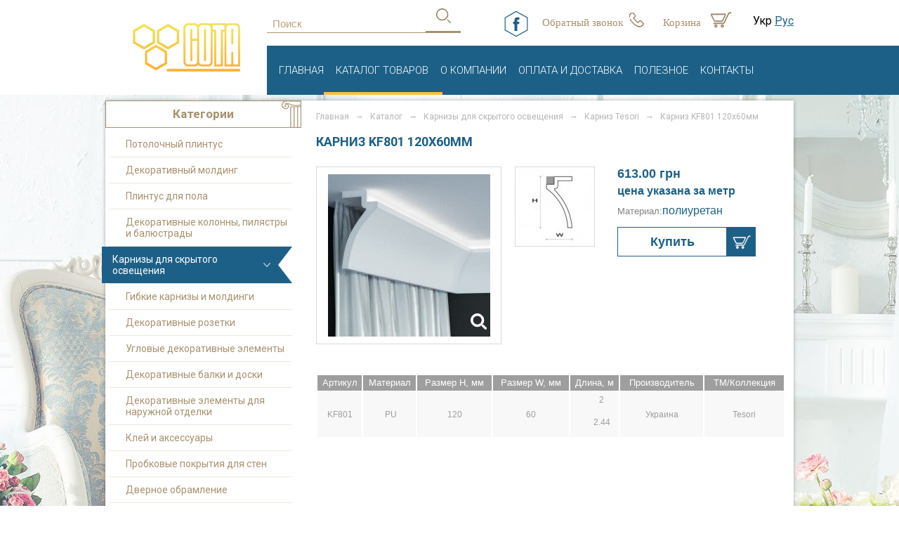

--- FILE ---
content_type: text/html; charset=utf-8
request_url: https://sota-kiev.com.ua/skritoe-osveshchenie/karniz-tesori/karniz-kf801-120h60-mm.html
body_size: 5516
content:
<pre></pre><!DOCTYPE html>
<html class="" lang="ru">
<head>
    <script type="text/javascript">
            //<![CDATA[
            var hash = location.hash;
            //            alert(hash);
            if(hash != ''){
                var hrefNew,href = '/skritoe-osveshchenie/karniz-tesori/';
                hash = location.href.split('#')[1];
                if(hash!='kill' ){
                    hrefNew = href + hash;
                }else{
                    hrefNew = href;
                }
                location.href = hrefNew;
            }
            //]]>
        </script>    <!-- Google Tag Manager -->
    <script>(function(w,d,s,l,i){w[l]=w[l]||[];w[l].push({'gtm.start':
            new Date().getTime(),event:'gtm.js'});var f=d.getElementsByTagName(s)[0],
            j=d.createElement(s),dl=l!='dataLayer'?'&l='+l:'';j.async=true;j.src=
            'https://www.googletagmanager.com/gtm.js?id='+i+dl;f.parentNode.insertBefore(j,f);
        })(window,document,'script','dataLayer','GTM-53W7SKH');</script>
    <!-- End Google Tag Manager -->

    <meta charset="utf-8"/>
    <title>Купить Карниз KF801 120х60мм в Украине недорого с доставкой - sota-kiev.com.ua</title>
    <meta name="Description" content="Карниз KF801 120х60мм - заказать на сайте декора Sota-kiev.com.ua ✅ Доступная цена ✅ Гарантия качества ✅ Быстрая доставка."/>
    <meta name="Keywords" content=""/>
    <meta name="SKYPE_TOOLBAR" content="SKYPE_TOOLBAR_PARSER_COMPATIBLE"/>
    <meta name="viewport" content="width=device-width"/>
        <link rel="icon" type="image/vnd.microsoft.icon" href="/images/design/favicon.ico"/>
    <link rel="SHORTCUT ICON" href="/images/design/favicon.ico"/>

<!--    <link href="/include/css/main.css" type="text/css" rel="stylesheet"/>-->
    <script type="text/javascript">
        var _JS_LANG_ID = 3;
    </script>
    <script type="text/javascript" src="//ajax.googleapis.com/ajax/libs/jquery/1.8.1/jquery.min.js"></script>
    <link href="/include/classes/mini.php?type=css&files=include/css/main.css" rel="stylesheet" type="text/css">
    <link href="/include/classes/mini.php?type=css&files=include/css/add-styles.css" rel="stylesheet" type="text/css">



    <link href="/include/classes/mini.php?type=css&files=include/css/mobile.css" rel="stylesheet" type="text/css" media="screen">
    <script src="/include/classes/mini.php?type=javascript&files=include/js/jquery.autocomplete.js" type="text/javascript"></script>

    <script src="/include/classes/mini.php?type=javascript&files=include/js/validator/js/jquery.validationEngine.js" type="text/javascript"></script>
    <script src="/include/classes/mini.php?type=javascript&files=include/js/validator/js/languages/jquery.validationEngine-ru.js" type="text/javascript"></script>
    
<script type="text/javascript" src="/include/js/carouFredSel/jquery.mousewheel.min.js"></script>
<script type="text/javascript" src="/include/js/carouFredSel/jquery.touchSwipe.min.js"></script>
<script type="text/javascript" src="/include/js/carouFredSel/jquery.carouFredSel-6.2.1-packed.js"></script>
</head>

<body>

<!-- Google Tag Manager (noscript) -->
<noscript>
    <iframe src="https://www.googletagmanager.com/ns.html?id=GTM-53W7SKH"
                  height="0" width="0" style="display:none;visibility:hidden"></iframe>
</noscript>
<!-- End Google Tag Manager (noscript) -->

<div id="mobMainMenuOverlay" style="display: none;"></div>

<header>
    <div class="wrapper-blue-bar">
        <div class="blue-bar"></div>
    </div>
    <div class="centered">
        <div class="header-logo">
                            <a href="/"><img src="/images/design/LOGO.png" alt="" title=""></a>
                    </div>


        <div class="header-top-panel">



            <div id="headerSearch" class="header-search">
                <form class="search desktop-search" name="quick_find" method="get" action="/search/result/">
                    <input type="search" value="" name="query" placeholder="Поиск">
                    <input type="submit" value="">
                </form>

                <a id="mobSearchBtn" class="mob-search-btn" href="#"></a>
                <form class="mobile-search" method="get" action="/search/result/">
                    <input id="mobSearchInput" type="text" value="" name="query"/>
                    <a id="mobSearchClear" class="clear-btn" href="#"></a>
                </form>
            </div>


            <a href="#" id="cart" class="header-cart" onclick="userCart(); return false;">
                Корзина
            </a>

            <a href="#" onclick="show_feedback_form()" class="call-me"
               title="Обратный звонок">
                Обратный звонок            </a>
            <a class="soc-page" href="//www.facebook.com/sotadekor" target="_blank"><img src="/images/design/fb_icon.png"></a>
            <a id="mobMenuBtn" class="header-mob-menu-btn" href="#"></a>





        </div>
        <div class="container-horisontal">

                        <ul id="headerMainMenu" class="header-main-menu">
                        <li class="">
                <a href="/" title="Главная">Главная</a>                            </li>
                        <li class="current catalog-dropdown">
                <span>Каталог товаров</span>                <div class="wrapper">
                        <div class="panel-image"></div>
                                <div class="columns-main-categories">
            <div class="title">
                Каталог товаров            </div>
                            <div class="footer-catalog">
                    <ul class="column" style="width:49.5%"><li><a href="/potolochnyj-plintus/" title="Потолочный плинтус">Потолочный плинтус</a></li><li><a href="/dekorativnyj-molding/" title="Декоративный молдинг">Декоративный молдинг</a></li><li><a href="/plintus/" title="Плинтус для пола">Плинтус для пола</a></li><li><a href="/kolonni-i-pilyastri/" title="Декоративные колонны, пилястры и балюстрады">Декоративные колонны, пилястры и ба...</a></li><li><a href="/skritoe-osveshchenie/" title="Карнизы для скрытого освещения">Карнизы для скрытого освещения</a></li><li><a href="/gibkie-karnizi-moldingi/" title="Гибкие карнизы и молдинги">Гибкие карнизы и молдинги</a></li><li><a href="/dekorativnye-rozetki/" title="Декоративные розетки">Декоративные розетки</a></li><li><a href="/uglovye-dekorativnye-jelementy/" title="Угловые декоративные элементы">Угловые декоративные элементы</a></li></ul><ul class="column" style="width:49.5%"><li><a href="/dekorativnye-balki-doski/" title="Декоративные балки и доски">Декоративные балки и доски</a></li><li><a href="/elementi-naruzhnoy-otdelki/" title="Декоративные элементы для наружной отделки">Декоративные элементы для наружной ...</a></li><li><a href="/kley-i-instrumenti/" title="Клей и аксессуары">Клей и аксессуары</a></li><li><a href="/probkovye-pokrytija/" title="Пробковые покрытия для стен">Пробковые покрытия для стен</a></li><li><a href="/dvernoe-obramlenie/" title="Дверное обрамление">Дверное обрамление</a></li><li><a href="/dekorativnye-paneli/" title="Декоративные панели">Декоративные панели</a></li><li><a href="/karnizi-dlya-natyazhnih-potolkov/" title="Карнизы для натяжных потолков">Карнизы для натяжных потолков</a></li></ul>                </div>
                <!--<ul>
                                    </ul>-->

                        </div>
        </div>            </li>
                        <li class="">
                <a href="/o-nas/" title="О Компании">О Компании</a>                            </li>
                        <li class="">
                <a href="/oplata-i-dostavka/" title="оплата и доставка">оплата и доставка</a>                            </li>
                        <li class="">
                <a href="/poleznoe/" title="Полезное">Полезное</a>                            </li>
                        <li class="">
                <a href="/contacts/" title="Контакты">Контакты</a>                            </li>
            </ul><div class="header-lang-nav"><ul><li><a href="/ua/skritoe-osveshchenie/karniz-tesori/karniz-kf801-120h60-mm.html">Укр</a></li> <li><span class="lang">Рус</span></li> </ul></div>        </div>
    </div>
</header>

<div class="content-container">
<div class="body-right">
        <menu>
                        <span class="menu-title">Категории</span>
            <ul>
<li class="close"><a href="/potolochnyj-plintus/" class=""  title="Потолочный плинтус">Потолочный плинтус</a></li>
<li class=""><a href="/dekorativnyj-molding/" class=""  title="Декоративный молдинг">Декоративный молдинг</a></li>
<li class=""><a href="/plintus/" class=""  title="Плинтус для пола">Плинтус для пола</a></li>
<li class=""><a href="/kolonni-i-pilyastri/" class=""  title="Декоративные колонны, пилястры и балюстрады">Декоративные колонны, пилястры и балюстрады</a></li>
<li class="open"><a href="/skritoe-osveshchenie/" class="openA has-sublevels"  title="Карнизы для скрытого освещения">Карнизы для скрытого освещения</a></li>
<li class=""><a href="/gibkie-karnizi-moldingi/" class=""  title="Гибкие карнизы и молдинги">Гибкие карнизы и молдинги</a></li>
<li class=""><a href="/dekorativnye-rozetki/" class=""  title="Декоративные розетки">Декоративные розетки</a></li>
<li class=""><a href="/uglovye-dekorativnye-jelementy/" class=""  title="Угловые декоративные элементы">Угловые декоративные элементы</a></li>
<li class=""><a href="/dekorativnye-balki-doski/" class=""  title="Декоративные балки и доски">Декоративные балки и доски</a></li>
<li class=""><a href="/elementi-naruzhnoy-otdelki/" class=""  title="Декоративные элементы для наружной отделки">Декоративные элементы для наружной отделки</a></li>
<li class=""><a href="/kley-i-instrumenti/" class=""  title="Клей и аксессуары">Клей и аксессуары</a></li>
<li class=""><a href="/probkovye-pokrytija/" class=""  title="Пробковые покрытия для стен">Пробковые покрытия для стен</a></li>
<li class=""><a href="/dvernoe-obramlenie/" class=""  title="Дверное обрамление">Дверное обрамление</a></li>
<li class=""><a href="/dekorativnye-paneli/" class=""  title="Декоративные панели">Декоративные панели</a></li>
<li class=""><a href="/karnizi-dlya-natyazhnih-potolkov/" class=""  title="Карнизы для натяжных потолков">Карнизы для натяжных потолков</a></li>
</ul>
                </menu>
</div>
<div class="body-center" id="contentContainer">

    <div class="hide-elem" id="reloadOrder"></div>
<!--    <div id="my_d_basket" class="my_d_basket">-->
        <div class="mceContentBody">

                            <div class="breadcrumbs path"><span class="path-div-in-micro" itemscope itemtype="//data-vocabulary.org/Breadcrumb">
                    <a href="https://sota-kiev.com.ua/" itemprop="url">
                        <span itemprop="title">Главная</span>
                    </a>
                </span>  &nbsp&nbsp→&nbsp&nbsp<span class="path-div-in-micro" itemscope itemtype="//data-vocabulary.org/Breadcrumb">
                    <a href="https://sota-kiev.com.ua/catalog/" itemprop="url">
                        <span itemprop="title">Каталог</span>
                    </a>
                </span> 
                &nbsp&nbsp→&nbsp&nbsp <span class="spanShareName"><a href="/skritoe-osveshchenie/">Карнизы для скрытого освещения</a> &nbsp&nbsp→&nbsp&nbsp <span class="spanShareName"><span class="path-div-in-micro" itemscope itemtype="//data-vocabulary.org/Breadcrumb">
                    <a href="https://sota-kiev.com.ua/skritoe-osveshchenie/karniz-tesori/" itemprop="url">
                        <span itemprop="title">Карниз Tesori</span>
                    </a>
                </span> </span></span>&nbsp&nbsp→&nbsp&nbsp
        <span class="path-div-in-micro" itemscope itemtype="//data-vocabulary.org/Breadcrumb">
            <span itemprop="title">Карниз KF801 120х60мм</span>
        </span></div>
            
            <div class="header-and-filter">
                                    <div class="title_h1"><h1>Карниз KF801 120х60мм</h1></div>
                                            </div>

            <div class="text-content">
                
    <div class="product-page body">
        <div class="tovarImage">
            <!-- display image start-->
                            <div id="imgContainer" class="image-container">
                    <a class="fancybox" href="http://sota-kiev.com.ua/images/mod_catalog_prod/26131/16115758860.jpg" rel="itemImg" title="Карниз KF801 120х60мм" target="_blank">
                                                <img src="/images/mod_catalog_prod/26131/16115758860_cmszoom_height_231.jpg" alt="Карниз KF801 120х60мм" title="Карниз KF801 120х60мм" />
                        <div class="zoom-icon"></div>
                    </a>
                </div>
                            <!--display image end-->
        </div>
        <div class="block_slider">
            <div id="prodthumb">
            <div class="prodimgthumbs">
                <ul id="prodimgcarousel2" >
                                            <li class="prodthumbimg">
                                    <span class="for-center">
                                        <a href="javascript: showImg('/images/mod_catalog_prod/26131/16115758860_cmszoom_width_242_cmszoom_height_231.jpg');">
                                            <!--                                            -->                                            <img src="/images/mod_catalog_prod/26131/16115758860_cmszoom_width_242_cmszoom_height_231.jpg" alt="" title="" />
                                        </a>
                                        <a style="display: none;" class="" rel="itemImg" href="/images/mod_catalog_prod/26131/16115758860.jpg" title=""> </a>
                                    </span>
                        </li>
                                    </ul>
                <div class="pagination">
                    <div id="prev1"></div>
                    <div id="next1"></div>
                </div>
            </div>
        </div>
        </div>
        <script type="text/javascript">
            $(document).ready(function(){
                $('#prodimgcarousel2').carouFredSel({
                    prev: '#prev1',
                    next: '#next1',
                    width: 240,
                    //                        pagination: '.pagin-wr-main',
                    responsive	: true,
                    scroll		: {
//                            fx			: "crossfade",
                        pauseOnHover    : true
                    },
                    swipe: {
                        onMouse: true,
                        onTouch: true
                    },
                    items		: {
                        visible		: 1,
                        width: 240
                    },
                    auto: true
                });
            });
        </script>

        <div class="tovarDetail">
        <div class="header-inf">
        <div class="block-left">
                     <div class="small-pictogram">
            <div>
            <span>
                                            <img src="/images/mod_catalog_prod/26131/801-1_cmszoom_width_111.jpg" alt="Карниз KF801 120х60мм">
                    </span>
                </div>
                </div>
                             </div>
            <div class="block-right">
                                            <span class="price price_mobile">613.00 грн</span>
                                     <p class="measure-text">цена указана за метр</p>
                    
                <div class="material-text">
                    Материал:<span class="material-name">полиуретан</span>
                </div>



                <!--                --><!--                        <div class="measure">-->
<!--                            --><!-- <span class="material-name">--><!--</span>-->
<!--                        </div>-->
<!--                    -->





                            
            <div class="buyBlock">

                <form action="#" method="post" name="catalog" id="catalog">
                    <input type="hidden" name="productId[26131]" value="1"/>
                    <a class="buy-button" href="#" id="multiAdds26131" data-is-prod-card="1" onclick="addToCart('catalog', 'cart', '26131');return false;">
                         <span>Купить</span>
                         <div class="buy-icon"></div>
                    </a>
                </form>

                <div id="al26131" class="al prod-card-buy-msg"></div>
            </div>
            </div>
            </div>
            <div class="clear" style="clear: both;"></div>
            <div class="full-descr">
                                    <p style="text-align: center;">&nbsp;</p>
<p style="text-align: center;"><em><strong>&nbsp;</strong></em></p>
<p style="text-align: right;"><em><strong>&nbsp;</strong></em></p>                </div><div class="clear"></div>

        </div>

        <div style="clear:both"></div>

                <div class="prod-properties prod-specf-pc">
            <table>
<tbody>
<tr>
<td style="text-align: center;">Артикул</td>
<td style="text-align: center;">Материал</td>
<td style="text-align: center;">Размер Н, мм</td>
<td style="text-align: center;">Размер W, мм</td>
<td style="text-align: center;">Длина, м</td>
<td style="text-align: center;">Производитель</td>
<td style="text-align: center;">ТМ/Коллекция</td>
</tr>
<tr>
<td style="text-align: center;">KF801</td>
<td style="text-align: center;">&nbsp;PU</td>
<td style="text-align: center;">120</td>
<td style="text-align: center;">60</td>
<td style="text-align: center;">
<p>2</p>
<p>2.44</p>
</td>
<td style="text-align: center;">Украина</td>
<td style="text-align: center;">Tesori</td>
</tr>
</tbody>
</table>        </div>
            <div class="prod-properties prod-specf-mobile">
                <table border="0">
<tbody>
<tr>
<td style="text-align: center;">Артикул</td>
<td style="text-align: center;">KF801</td>
</tr>
<tr>
<td style="text-align: center;">Размер H, мм</td>
<td style="text-align: center;">120</td>
</tr>
<tr>
<td style="text-align: center;">Размер W, мм</td>
<td style="text-align: center;">60</td>
</tr>
<tr>
<td style="text-align: center;">Длина, м</td>
<td style="text-align: center;">
<p>2</p>
<p>2.44</p>
</td>
</tr>
<tr>
<td style="text-align: center;">Производитель</td>
<td style="text-align: center;">Украина</td>
</tr>
<tr>
<td style="text-align: center;">ТМ/Коллекция</td>
<td style="text-align: center;">Tesori</td>
</tr>
</tbody>
</table>            </div>
        
        
            <section class="related-prods-wrapper categoryContent">
                            </section>
            </div>

                </div>

        </div>
<!--    </div>-->
</div>
</div>
<div class="footer-top-border"></div>
<footer>
    <div class="footer-content">
        <a class="mob-call-me" href="/call-me/"
           title="Обратный звонок">Обратный звонок</a>

                    <div class="footer-nav-box">
                <a class="title" href="/" title="Главная">Главная</a>            <ul>
                            <li>
                    <span class="current ">Каталог товаров</span>                </li>
                                <li>
                    <a class="" href="/o-nas/" title="О Компании">О Компании</a>                </li>
                                <li>
                    <a class="" href="/oplata-i-dostavka/" title="оплата и доставка">оплата и доставка</a>                </li>
                                <li>
                    <a class="" href="/poleznoe/" title="Полезное">Полезное</a>                </li>
                                <li>
                    <a class="" href="/contacts/" title="Контакты">Контакты</a>                </li>
                            <li><a href="/sitemap/">Карта сайта</a></li>
            </ul>
                        </div>
                    <div class="columns-main-categories">
            <div class="title">
                Каталог товаров            </div>
                            <div class="footer-catalog">
                    <ul class="column" style="width:49.5%"><li><a href="/potolochnyj-plintus/" title="Потолочный плинтус">Потолочный плинтус</a></li><li><a href="/dekorativnyj-molding/" title="Декоративный молдинг">Декоративный молдинг</a></li><li><a href="/plintus/" title="Плинтус для пола">Плинтус для пола</a></li><li><a href="/kolonni-i-pilyastri/" title="Декоративные колонны, пилястры и балюстрады">Декоративные колонны, пилястры и ба...</a></li><li><a href="/skritoe-osveshchenie/" title="Карнизы для скрытого освещения">Карнизы для скрытого освещения</a></li><li><a href="/gibkie-karnizi-moldingi/" title="Гибкие карнизы и молдинги">Гибкие карнизы и молдинги</a></li><li><a href="/dekorativnye-rozetki/" title="Декоративные розетки">Декоративные розетки</a></li><li><a href="/uglovye-dekorativnye-jelementy/" title="Угловые декоративные элементы">Угловые декоративные элементы</a></li></ul><ul class="column" style="width:49.5%"><li><a href="/dekorativnye-balki-doski/" title="Декоративные балки и доски">Декоративные балки и доски</a></li><li><a href="/elementi-naruzhnoy-otdelki/" title="Декоративные элементы для наружной отделки">Декоративные элементы для наружной ...</a></li><li><a href="/kley-i-instrumenti/" title="Клей и аксессуары">Клей и аксессуары</a></li><li><a href="/probkovye-pokrytija/" title="Пробковые покрытия для стен">Пробковые покрытия для стен</a></li><li><a href="/dvernoe-obramlenie/" title="Дверное обрамление">Дверное обрамление</a></li><li><a href="/dekorativnye-paneli/" title="Декоративные панели">Декоративные панели</a></li><li><a href="/karnizi-dlya-natyazhnih-potolkov/" title="Карнизы для натяжных потолков">Карнизы для натяжных потолков</a></li></ul>                </div>
                <!--<ul>
                                    </ul>-->

                        </div>
                <div class="footer-contacts">
            <div class="title">Контакты</div>
            <ul itemprop="address" itemscope="" itemtype="https://schema.org/PostalAddress">
                <li class="address" itemprop="addressLocality">
                        <p>Украина, г.Киев</p>
                </li>
                <li class="telephone" itemprop="telephone">
                    <a href="tel:+38(067)2167271">
                        <p>+38 (067) 216 72 71</p>                    </a>
                </li>
                <li class="email" itemprop="email">
                    <a href="mailto:olyash@sota-kiev.com">
                        <p>olyash@sota-kiev.com</p>                    </a>
                </li>
            </ul>
        </div>
    </div>
    <div class="copyright">&copy; 2015 All rights reserved. <a href="https://seotm.com" rel="nofollow">Developed in SEOTM</a></div>
</footer>

<!--06/11/16-->

<!--<link href="/include/classes/mini.php?type=css&files=include/css/main.css.map" rel="stylesheet" type="text/css">-->
<script>

//    $(document.head).append($('<link href="/include/classes/mini.php?type=css&files=include/css/mobile.css" rel="stylesheet" type="text/css" media="screen">'));
    /*}*/
</script>
<link href='//fonts.googleapis.com/css?family=Roboto:500,900,300,700,400&subset=cyrillic,latin' rel='stylesheet' type='text/css'>


<!--<script type="text/javascript" src="http://html5shim.googlecode.com/svn/trunk/html5.js"></script>-->
<script src="/include/js/device-min.js" type="text/javascript"></script>

<link href="/include/classes/mini.php?type=css&files=include/js/validator/css/validationEngine.jquery.css" rel="stylesheet" type="text/css">
<link href="/include/classes/mini.php?type=css&files=include/css/comments.css" rel="stylesheet" type="text/css">
<link href="/include/classes/mini.php?type=css&files=include/js/fancybox/jquery.fancybox.css" rel="stylesheet" type="text/css" media="screen">
<link href="/include/classes/mini.php?type=css&files=include/js/jquery-ui-1.10.0/jquery-ui-1.10.0.custom.css" rel="stylesheet" type="text/css" media="screen">


<script src="/include/classes/mini.php?type=javascript&files=include/js/cms_lib/lib.js" type="text/javascript"></script>
<script src="/include/classes/mini.php?type=javascript&files=include/js/gallery.js" type="text/javascript"></script>


<script src="/include/classes/mini.php?type=javascript&files=include/js/cms_lib/popup.js" type="text/javascript"></script>
<script src="/include/classes/mini.php?type=javascript&files=include/js/cms_lib/comments.js" type="text/javascript"></script>
<script src="/include/classes/mini.php?type=javascript&files=include/js/fancybox/jquery.fancybox.js" type="text/javascript"></script>
<script src="/include/classes/mini.php?type=javascript&files=include/js/jquery-ui-1.10.0/jquery-ui-1.10.0.custom.js" type="text/javascript"></script>
<script src="/include/classes/mini.php?type=javascript&files=include/js/compare.js" type="text/javascript"></script>
<script src="/include/classes/mini.php?type=javascript&files=include/js/filter.js" type="text/javascript"></script>
<script src="/include/classes/mini.php?type=javascript&files=sys/js/jQuery/jquery.form.js" type="text/javascript"></script>

    <!-- для публичних обявлений -->
    <script src="/include/classes/mini.php?type=javascript&files=include/js/cms_lib/order.js" type="text/javascript"></script>
<!--    <script src="/include/js/cms_lib/order.js" type="text/javascript"></script>-->
<!--06/11/16-->

</body>
</html>
<!--<div class="after_footer"><div style="font-size:9px; color:#797979;"></div></div>-->

--- FILE ---
content_type: text/css; charset=utf-8
request_url: https://sota-kiev.com.ua/include/classes/mini.php?type=css&files=include/css/main.css
body_size: 8738
content:
* {margin: 0;padding: 0;outline-color: #a79270; }*::selection {color: white;background: #1d6087; }*::-moz-selection {color: white;background: #1d6087; }body {background: white url(/images/design/page_bg.jpg) top center no-repeat;font-family: 'Roboto', sans-serif;min-width: 320px;}a {color: #1d6087; }h1 {display: table-cell;font-size: 18px;font-weight: bold;color: #1d6087;text-transform: uppercase;vertical-align: top; }*.hide {display: none !important; }.sota-fancybox.fancybox-overlay {background: url(/images/design/cart-overlay.png) !important; }.sota-fancybox.fancybox-overlay .fancybox-wrap {width: auto !important; }.sota-fancybox.fancybox-overlay .fancybox-wrap .fancybox-skin {padding: 25px !important;height: auto !important;-webkit-border-radius: 0 !important;-moz-border-radius: 0 !important;border-radius: 0 !important;-webkit-box-shadow: 5px 5px 10px -1px rgba(0, 0, 0, 0.4) !important;-moz-box-shadow: 5px 5px 10px -1px rgba(0, 0, 0, 0.4) !important;box-shadow: 5px 5px 10px -1px rgba(0, 0, 0, 0.4) !important; }.sota-fancybox.fancybox-overlay .fancybox-wrap .fancybox-skin .fancybox-inner {overflow: visible !important;height: auto !important;width: 665px !important; }.sota-fancybox.fancybox-overlay .fancybox-wrap .fancybox-skin .fancybox-close {background: url(/images/design/cart-btn-close.png);width: 22px;height: 23px;top: 15px;right: 15px; }.sota-fancybox.fancybox-overlay.feedback-form .fancybox-wrap .fancybox-skin .fancybox-inner {width: 450px !important; }input[type=text] {width: 100%;border-width: 0;border-bottom: 1px solid #a79270;font-size: 14px;line-height: 21px;margin-bottom: 20px;color: #a79270; }::-webkit-input-placeholder {color: #BAA37D; }::-moz-placeholder,:-moz-placeholder {color: #BAA37D;opacity: 1; }:-ms-input-placeholder {color: #BAA37D; }input:-moz-placeholder {color: #BAA37D; }.mob-call-me,.mob-main-menu-overlay,.mob-catalog-tree,.mob-sale-banner {display: none; }header .centered,.container-main-slider .centered,.main-categories,.footer-content,.content-container {width: 980px;margin: 0 auto; }header {height: 135px;background: url(/images/design/header_bg.png);position: relative;z-index: 3; }header .centered {height: 100%;clear: both;position: relative;z-index: 1; }header .centered > div {float: left; }header .centered .header-top-panel,header .centered .header-main-menu {width: 750px; }.header-logo {background: white;display: table; }.header-logo a,.header-logo span{display: table-cell;vertical-align: middle;text-align: center; }.header-logo a img,.header-logo span img {vertical-align: bottom; }.header-top-panel {height: 65px;color: #a79270; }.header-top-panel > div {float: left;margin-bottom: 20px; }.header-top-panel .call-me,.header-top-panel .header-cart {float: right;display: block;height: 57px;line-height: 65px;font-family: 'Tahoma';font-size: 15px;font-weight: 300;text-decoration: none;color: #a79270;vertical-align: bottom; }.header-top-panel .call-me {background: url(/images/design/tel.png) right no-repeat;padding-right: 30px; }.header-top-panel .header-cart {position: relative;background: url(/images/design/cart.png) right no-repeat;padding-right: 38px;margin-left: 27px;width: 65px; }.header-top-panel .header-cart .count {background: url(/images/design/cart_prod_cnt.png);width: 41px;height: 76px;position: absolute;top: 0;right: 0; }.header-top-panel .header-cart .count span {position: absolute;right: 2px;top: 39px;color: #FAFAFA;border: 1px solid #F7E7C2;display: block;min-width: 14px;height: 14px;font-size: 11px;line-height: 13px;text-align: center;border-radius: 7px; }.header-top-panel .header-mob-menu {display: none; }.header-search .desktop-search input[type=search] {color: #a79270;outline: none;border: none;border-bottom: 1px solid;background: transparent;width: 226px;padding-left: 8px;font-size: 15px;height: 27px;margin-top: 20px; }.soc-page{margin-right: 20px;padding-top: 15px;display: block;float: right;}.header-search .desktop-search input[type=submit] {width: 50px;height: 47px;float: right;border: none;border-bottom: 3px solid #a79270;background: url(/images/design/search.png) center no-repeat;-webkit-appearance: textfield; }.header-search .mob-search-btn,.header-search .mobile-search {display: none; }header { }header .header-main-menu,header .blue-bar {height: 70px; }header .header-main-menu {float: left;list-style: none;z-index: 1; }header .header-main-menu li {float: left;padding-left: 17px; }header .header-main-menu li.current, header .header-main-menu li:hover {height: 66px;border-bottom: 4px solid #FAC140;padding-right: 20px;margin-right: -20px; }header .header-main-menu li a,header .header-main-menu li span {color: white;text-decoration: none;line-height: 70px;text-transform: uppercase;font-weight: 300;display: block;width: 100%;height: 100%;font-size: 15px;}header .header-main-menu li.catalog-dropdown:hover > a,header .header-main-menu li.catalog-dropdown:hover > span {position: relative; }header .header-main-menu li.catalog-dropdown:hover > a:after,header .header-main-menu li.catalog-dropdown:hover > span:after {content: ' ';display: block;background: url(/images/design/header_catalog_dropdown_arrow.jpg) center no-repeat;height: 9px;width: 100%;position: absolute;bottom: 0; }header .header-main-menu li.catalog-dropdown:hover .wrapper {display: block;min-height: 250px;height: auto; }header .header-main-menu li.catalog-dropdown .wrapper {display: none;position: absolute;background: white;left: 230px;width: 717px;height: 0;-webkit-box-shadow: 5px 6px 9px -2px rgba(0, 0, 0, 0.4);-moz-box-shadow: 5px 6px 9px -2px rgba(0, 0, 0, 0.4);-o-box-shadow: 5px 6px 9px -2px rgba(0, 0, 0, 0.4);box-shadow: 5px 6px 9px -2px rgba(0, 0, 0, 0.4);padding: 8px 25px 8px 8px;border-top: 4px solid #f9c03e; }header .header-main-menu li.catalog-dropdown .wrapper .panel-image {position: absolute;top: 8px;left: 8px;bottom: 8px;width: 174px;background: url(/images/design/img-menu.jpg) center no-repeat;background-size: cover; }header .header-main-menu li.catalog-dropdown .wrapper .title + ul {list-style: none;width: 546px;margin-left: 199px;color: #1d6087; }header .header-main-menu li.catalog-dropdown .wrapper .title + ul .column {float: left;padding-right: 25px;box-sizing: border-box; }header .header-main-menu li.catalog-dropdown .wrapper .title + ul .column li {padding: 8px 0;width: 100%;position: relative;min-height: 15px; }header .header-main-menu li.catalog-dropdown .wrapper .title + ul .column li:hover {border: none;height: auto;background-color: #e9f4fa;padding-left: 8px;margin-left: -8px; }header .header-main-menu li.catalog-dropdown .wrapper .title + ul .column li:hover:before {background: #efe457;background: -moz-linear-gradient(top, #efe457 0%, #e4ab22 100%);background: -webkit-gradient(linear, left top, left bottom, color-stop(0%, #efe457), color-stop(100%, #e4ab22));background: -webkit-linear-gradient(top, #efe457 0%, #e4ab22 100%);background: -o-linear-gradient(top, #efe457 0%, #e4ab22 100%);background: -ms-linear-gradient(top, #efe457 0%, #e4ab22 100%);background: linear-gradient(to bottom, #efe457 0%, #e4ab22 100%);filter: progid:DXImageTransform.Microsoft.gradient( startColorstr='#ffffff', endColorstr='#000000',GradientType=0 ); }header .header-main-menu li.catalog-dropdown .wrapper .title + ul .column li:before {content: ' ';display: inline-block;position: absolute;top: 13px;width: 4px;height: 4px;vertical-align: middle;border-radius: 2px;background: #1d6087;margin-right: 8px; }header .header-main-menu li.catalog-dropdown .wrapper .title + ul .column li a {color: #1d6087;font-size: 14px;text-transform: lowercase;line-height: 15px;margin-left: 12px;font-weight: normal; }header .header-main-menu li.catalog-dropdown .wrapper .title + ul .column li a:first-letter {text-transform: uppercase; }header .header-main-menu li.catalog-dropdown .wrapper .footer-catalog {list-style: none;width: 546px;margin-left: 199px;color: #1d6087; }header .header-main-menu li.catalog-dropdown .wrapper .footer-catalog .column {float: left;padding-right: 25px;box-sizing: border-box; }header .header-main-menu li.catalog-dropdown .wrapper .footer-catalog .column li {padding: 8px 0;width: 100%;position: relative;list-style-type: none;min-height: 15px; }header .header-main-menu li.catalog-dropdown .wrapper .footer-catalog .column li:hover {border: none;height: auto;background-color: #e9f4fa;padding-left: 8px;margin-left: -8px; }header .header-main-menu li.catalog-dropdown .wrapper .footer-catalog .column li:hover:before {background: #efe457;background: -moz-linear-gradient(top, #efe457 0%, #e4ab22 100%);background: -webkit-gradient(linear, left top, left bottom, color-stop(0%, #efe457), color-stop(100%, #e4ab22));background: -webkit-linear-gradient(top, #efe457 0%, #e4ab22 100%);background: -o-linear-gradient(top, #efe457 0%, #e4ab22 100%);background: -ms-linear-gradient(top, #efe457 0%, #e4ab22 100%);background: linear-gradient(to bottom, #efe457 0%, #e4ab22 100%);filter: progid:DXImageTransform.Microsoft.gradient( startColorstr='#ffffff', endColorstr='#000000',GradientType=0 ); }header .header-main-menu li.catalog-dropdown .wrapper .footer-catalog .column li:before {content: ' ';display: inline-block;position: absolute;top: 13px;width: 4px;height: 4px;vertical-align: middle;border-radius: 2px;background: #1d6087;margin-right: 8px; }header .header-main-menu li.catalog-dropdown .wrapper .footer-catalog .column li a {color: #1d6087;font-size: 14px;text-transform: lowercase;line-height: 15px;margin-left: 12px;font-weight: normal; }header .header-main-menu li.catalog-dropdown .wrapper .footer-catalog .column li a:first-letter {text-transform: uppercase; }header .header-main-menu li.catalog-dropdown .title {display: none; }header .wrapper-blue-bar {height: 135px;overflow: hidden;position: absolute;width: 100%; }header .wrapper-blue-bar .blue-bar {background: #1d6087;position: absolute;z-index: 0;left: 50%;bottom: 0;width: 100%;margin-left: -260px; }.container-main-slider {height: 479px;border-bottom: 3px solid #1d6087;position: relative; }.container-main-slider .bg-bar {position: absolute;bottom: 0px;left: 0;height: 99px;width: 50%;padding-right: 110px;background: url(/images/design/main_slider_text_bg.png); }.container-main-slider .centered {position: relative; }.container-main-slider .slider-wrapper,.container-main-slider .sale-banner {position: absolute;top: 0; }.container-main-slider .slider-wrapper {width: 980px;left: 0; }#mainSlider {left: 0 !important;width: 980px;height: 479px;overflow: hidden;list-style: none;cursor: default; }#mainSlider li {display: block;height: 479px;float: left;position: relative; }#mainSlider li .slide-text {position: absolute;bottom: 4px;left: 0;height: 59px;width: 560px;padding: 20px;font-size: 27px;font-weight: 300;color: #215b87;background: url(/images/design/main_slider_text_bg.png); }#mainSlider li .slide-text .fat-text {font-weight: 500; }#mainSliderPages {display: block;height: 18px;position: absolute;bottom: 12px;right: 264px;z-index: 2; }#mainSliderPages a {display: inline-block;width: 15px;height: 18px;background-image: url(/images/design/main_slider_page.png);background-repeat: no-repeat;margin-right: 3px; }#mainSliderPages a.selected {background-image: url(/images/design/main_slider_page_selected.png); }#mainSliderPages a span {display: none; }.container-main-slider .sale-banner {background: url(/images/design/sale-banner.png) no-repeat;height: 488px;width: 259px;right: -2px;z-index: 2; }.ukr-version .container-main-slider .sale-banner {background: url(/images/design/sale-banner-ua.png) no-repeat;}.sale-banner a.sale-banner-link {position: absolute;display: table;width: 100%;height: 69px;bottom: 28px;text-align: center;color: white;background: url(/images/design/sale-banner-link.jpg) center no-repeat;background-size: contain;transition: height 0.2s ease-out;}.ukr-version .sale-banner a.sale-banner-link {background: url(/images/design/sale-banner-link-ua.png) center no-repeat;background-size: contain;}.sale-banner a.sale-banner-link:hover {height: 74px;transition: height 0.2s ease; }.section-wrapper {position: relative;overflow: hidden; }#bigSliderImg {width: 105%;height: 102%;background-repeat: no-repeat;background-position: center top;background-size: 175%;-webkit-filter: blur(8px);filter: blur(8px);position: absolute;top: -2%;-webkit-transition: background-image 1s linear;transition: background-image 1s linear; }.main-categories-wrapper {position: relative;padding-top: 12px;padding-bottom: 14px; }.main-categories-wrapper .main-categories-bg {position: absolute;width: 100%;top: 0;bottom: 0;background: #f2e8d1;opacity: 0.6; }.main-categories-wrapper .main-categories {overflow: auto;position: relative; }.main-categories-wrapper .main-categories .category-btn {position: relative;width: 322px;height: 87px;float: left;margin-right: 6px;margin-bottom: 6px; }.main-categories-wrapper .main-categories .category-btn:nth-child(3n) {margin-right: 0; }.main-categories-wrapper .main-categories .category-btn .cat-icon1 {background-image: url(/images/design/maincat-1.png); }.main-categories-wrapper .main-categories .category-btn .cat-icon2 {background-image: url(/images/design/maincat-2.png); }.main-categories-wrapper .main-categories .category-btn .cat-icon3 {background-image: url(/images/design/maincat-3.png); }.main-categories-wrapper .main-categories .category-btn .cat-icon4 {background-image: url(/images/design/maincat-4.png); }.main-categories-wrapper .main-categories .category-btn .cat-icon5 {background-image: url(/images/design/maincat-5.png); }.main-categories-wrapper .main-categories .category-btn .cat-icon6 {background-image: url(/images/design/maincat-6.png); }.main-categories-wrapper .main-categories .category-btn .cat-icon7 {background-image: url(/images/design/maincat-7.png); }.main-categories-wrapper .main-categories .category-btn .cat-icon8 {background-image: url(/images/design/maincat-8.png); }.main-categories-wrapper .main-categories .category-btn .cat-icon9 {background-image: url(/images/design/maincat-9.png); }.main-categories-wrapper .main-categories .category-btn .cat-icon10 {background-image: url(/images/design/maincat-10.png); }.main-categories-wrapper .main-categories .category-btn .cat-icon11 {background-image: url(/images/design/maincat-11.png); }.main-categories-wrapper .main-categories .category-btn .cat-icon12 {background-image: url(/images/design/maincat-12.png); }.main-categories-wrapper .main-categories .category-btn .cat-icon13 {background-image: url(/images/design/maincat-2.png); }.main-categories-wrapper .main-categories .category-btn .cat-icon14 {background-image: url(/images/design/maincat-6.png); }.main-categories-wrapper .main-categories .category-btn .cat-icon15 {background-image: url(/images/design/maincat-7.png); }.main-categories-wrapper .main-categories .category-btn .background, .main-categories-wrapper .main-categories .category-btn .foreground {width: 100%;height: 100%;position: absolute;top: 0;left: 0; }.main-categories-wrapper .main-categories .category-btn .background {background: white;opacity: 0.5;transition: all 0.3s ease-out; }.main-categories-wrapper .main-categories .category-btn .foreground {display: table; }.main-categories-wrapper .main-categories .category-btn .foreground .cat-icon {display: block;position: absolute;bottom: -4px;left: 0;width: 87px;height: 87px;background-repeat: no-repeat;background-position: left bottom; }.main-categories-wrapper .main-categories .category-btn .foreground .list-item-name {text-align: center;color: #a79270;font-size: 17px;padding: 0px 20px 0 90px;vertical-align: middle;display: table-cell; }.main-categories-wrapper .main-categories .category-btn .foreground .list-item-name a {color: #a79270;text-decoration: none;font-size: 17px;}.main-categories-wrapper .main-categories .category-btn:hover .foreground .list-item-name a {color: #ffffff;}.main-categories-wrapper .main-categories .category-btn:hover .background {background: #316C8E;opacity: 1;transition: all 0.2s ease; }.main-categories-wrapper .main-categories .category-btn:hover .foreground .list-item-name {color: white; }.main-categories-wrapper .main-categories .category-btn:hover .foreground .cat-icon {bottom: 0; }.main-categories-wrapper .main-categories .category-btn:hover .foreground .cat-icon1 {background-image: url(/images/design/maincat-1_hover.png); }.main-categories-wrapper .main-categories .category-btn:hover .foreground .cat-icon2 {background-image: url(/images/design/maincat-2_hover.png); }.main-categories-wrapper .main-categories .category-btn:hover .foreground .cat-icon3 {background-image: url(/images/design/maincat-3_hover.png); }.main-categories-wrapper .main-categories .category-btn:hover .foreground .cat-icon4 {background-image: url(/images/design/maincat-4_hover.png); }.main-categories-wrapper .main-categories .category-btn:hover .foreground .cat-icon5 {background-image: url(/images/design/maincat-5_hover.png); }.main-categories-wrapper .main-categories .category-btn:hover .foreground .cat-icon6 {background-image: url(/images/design/maincat-6_hover.png); }.main-categories-wrapper .main-categories .category-btn:hover .foreground .cat-icon7 {background-image: url(/images/design/maincat-7_hover.png); }.main-categories-wrapper .main-categories .category-btn:hover .foreground .cat-icon8 {background-image: url(/images/design/maincat-8_hover.png); }.main-categories-wrapper .main-categories .category-btn:hover .foreground .cat-icon9 {background-image: url(/images/design/maincat-9_hover.png); }.main-categories-wrapper .main-categories .category-btn:hover .foreground .cat-icon10 {background-image: url(/images/design/maincat-10_hover.png); }.main-categories-wrapper .main-categories .category-btn:hover .foreground .cat-icon11 {background-image: url(/images/design/maincat-11_hover.png); }.main-categories-wrapper .main-categories .category-btn:hover .foreground .cat-icon12 {background-image: url(/images/design/maincat-12_hover.png); }.footer-top-border {position: relative;z-index: 2;margin-top: -8px;height: 8px;background: url(/images/design/footer-top-border.png) repeat-x; }footer {background-color: #1C6087; }footer .footer-content {padding: 40px 0 30px 0;text-align: center; }footer .footer-content .title {color: #0f4463;font-weight: 500;text-transform: uppercase;font-size: 15px;line-height: 15px;height: 15px;margin-top: 0;padding-top: 0;margin-bottom: 10px;display: block;text-decoration: none; }footer .footer-content a.title:hover {text-decoration: underline; }footer .footer-content ul {list-style: none; }footer .footer-content ul li {line-height: 30px;font-weight: lighter;font-size: 12px;color: white; }footer .footer-content ul li a {color: white;text-decoration: none; }footer .footer-content ul li a:hover {text-decoration: underline; }footer .footer-content div {display: inline-block;vertical-align: top;text-align: left; }footer .footer-content .footer-nav-box {width: 175px; }footer .footer-content .columns-main-categories .title {margin-left: 20px; }footer .footer-content .columns-main-categories .footer-catalog {width: 500px;padding: 0 40px 0 20px; }footer .footer-content .columns-main-categories .footer-catalog .column {display: inline-block;vertical-align: top;}footer .footer-content .columns-main-categories ul li {width: 100%; }footer .footer-content .footer-contacts .title {margin-left: 23px; }footer .footer-content .footer-contacts ul {margin-top: 15px;padding: 15px 0 7px 23px;background: url(/images/design/footer-contact-icons.png) 0 13px no-repeat;width: 207px; }footer .footer-content .footer-contacts ul li {line-height: 32px;width: 250px; }footer .footer-content .footer-contacts ul .address,footer .footer-content .footer-contacts ul .email {margin-left: 39px; }footer .footer-content .footer-contacts ul .telephone {margin-left: 25px; }footer .copyright {background: #165173;height: 26px;line-height: 26px;font-size: 12px;text-align: center;color: #2c79a6; }footer .copyright a {color: #2c79a6;text-decoration: none; }.content-container {display: table;min-height: 700px;padding-bottom: 40px;background: white;box-shadow: 0 0 5px 0px rgba(0, 0, 0, 0.3);margin-top: 8px; }.content-container .body-right,.content-container .body-center {display: table-cell;vertical-align: top; }.content-container .body-right {width: 280px;padding-right: 20px; }.content-container .body-right .menu-title {display: inline-block;width: 279px;height: 39px;background: url(/images/design/categries-title.jpg) no-repeat;color: #a79270;font-size: 17px;font-weight: bold;text-align: center;line-height: 39px;margin-bottom: 5px; }.content-container .body-right menu ul {list-style: none; }.content-container .body-right menu ul li {width: 260px;margin-left: 5px;min-height: 9px;color: #a79270;font-size: 14px;border-bottom: 1px solid #ECE8DF; }.content-container .body-right menu ul li a {display: block;width: 236px;height: 100%;color: #a79270;text-decoration: none;padding: 10px 0 10px 24px; }.content-container .body-right menu ul li.open {margin-left: -5px;padding-left: 5px;border: none; }.content-container .body-right menu ul li.open:after {content: ' ';height: 1px;display: block;width: 260px;margin-left: 5px;background: #ECE8DF; }.content-container .body-right menu ul li.open > a {color: white;background: #1d6087;margin-left: -5px;padding-left: 15px;padding-right: 20px;position: relative;z-index: 2; }.content-container .body-right menu ul li.open > a.has-sublevels {background: #1d6087 url(/images/design/menu-seleted-arrow.png) no-repeat 230px center;width: 206px;padding-right: 50px; }.content-container .body-right menu ul li.open > a:after {content: ' ';position: absolute;right: 0;top: 0;width: 100%;display: block;height: 100%;background: url(/images/design/menu-right-border.jpg) top right no-repeat;background-size: contain; }.content-container .body-right menu ul li.open > ul li {border: none;padding-left: 15px; }.content-container .body-right menu ul li.open > ul li a {color: #1d6087;font-size: 13px;line-height: 19px; }.content-container .body-right menu ul li.open > ul li a:hover, .content-container .body-right menu ul li.open > ul li a.selected {font-weight: bold; }.content-container .body-right menu ul li.open > ul li a:before {content: ' ';width: 0;height: 0;border-style: solid;border-width: 4px 0 4px 4px;border-color: transparent transparent transparent #1D6087;float: left;margin-top: 5px;margin-right: 5px; }.content-container .body-center {padding-right: 12px; }.content-container .body-center .breadcrumbs {color: #b5b5b5;font-size: 12px;margin: 16px 0 18px 0; }.content-container .body-center .breadcrumbs a {color: #b5b5b5;font-size: 12px;text-decoration: none; }.content-container .body-center .header-and-filter {position: relative;margin-bottom: 25px;z-index: 2;display: table;width: 100%; }.content-container .body-center .header-and-filter .filter {display: table-cell;width: 290px;position: relative; }.content-container .body-center .header-and-filter .filter .param-block {color: #989898;position: absolute;width: 130px;height: 28px;font-size: 14px;text-transform: capitalize;border: 1px solid #1d6087;cursor: pointer;padding: 4px 0 0 6px;box-sizing: border-box;}.content-container .body-center .header-and-filter .filter .param-block:hover {color: #a79270; }.content-container .body-center .header-and-filter .filter .param-block:hover .param-name {border-color: #a79270; }.content-container .body-center .header-and-filter .filter .param-block:first-child {left: 0; }.content-container .body-center .header-and-filter .filter .param-block:nth-child(2) {right: 0; }.content-container .body-center .header-and-filter .filter .param-block .param-name {width: 118px;min-height: 14px;color: #1d6087;}.content-container .body-center .header-and-filter .filter .param-block .param-name .arrow-icon {float: right;width: 22px;height: 21px;position: relative;top: -1px;right: -3px;background: url(/images/design/filter-arrow-icon2.png) no-repeat center;}.content-container .body-center .header-and-filter .filter .param-block .param-name .arrow-icon.arrow-icon-up {transform: rotate(180deg);border-width: 2px 0 0 0; }.content-container .body-center .header-and-filter .filter .param-block .param-keys {display: none;background: white;-webkit-box-shadow: 1px 0px 8px 0px rgba(0, 0, 0, 0.2);-moz-box-shadow: 1px 0px 8px 0px rgba(0, 0, 0, 0.2);box-shadow: 1px 0px 8px 0px rgba(0, 0, 0, 0.2);margin-top: 3px; }.content-container .body-center .header-and-filter .filter .param-block .param-keys .param-selected a:before {content: ' ';display: inline-block;width: 9px;height: 9px;background: url(/images/design/icon-selected.png) no-repeat center; }.content-container .body-center .header-and-filter .filter .param-block .param-keys .param-selected a:hover:before {background: url(/images/design/icon_close_white.png); }.content-container .body-center .header-and-filter .filter .param-block .param-keys a {text-align: center;text-decoration: none;display: block;width: auto;min-height: 22px;padding: 4px 0px; }.content-container .body-center .header-and-filter .filter .param-block .param-keys a:hover {background-color: #1d6087;color: white; }.content-container .body-center .category-item,.content-container .body-center .listProdItem {width: 214px;border: 1px solid #dadada;display: inline-block;margin-right: 6px;margin-bottom: 10px;padding: 0px;vertical-align: top;text-decoration: none; }.content-container .body-center .category-item:nth-child(3n),.content-container .body-center .listProdItem:nth-child(3n) {margin-right: 0; }.content-container .body-center .category-item:hover,.content-container .body-center .listProdItem:hover {border-color: #eeeeee; }.content-container .body-center .category-item:hover .bottom-bar a,.content-container .body-center .listProdItem:hover .bottom-bar a {color: white;}.content-container .body-center .category-item:hover .bottom-bar,.content-container .body-center .listProdItem:hover .bottom-bar {background-color: #a79270;background-image: url(/images/design/btn-arrow-right3.png);color: white; }.content-container .body-center .category-item .itemImg,.content-container .body-center .listProdItem .itemImg {width: 198px;height: 189px;display: table;text-align: center;margin: 8px; }.content-container .body-center .category-item .itemImg .inner-wrapper,.content-container .body-center .listProdItem .itemImg .inner-wrapper {display: table-cell;width: 100%;height: 185px;vertical-align: middle; }.content-container .body-center .category-item .itemImg {height: 127px;}.category-list{margin-bottom: 20px;}.content-container .body-center .category-item .itemImg .inner-wrapper{height: 121px;}.content-container .body-center .category-item .itemImg .inner-wrapper img,.content-container .body-center .listProdItem .itemImg .inner-wrapper img {vertical-align: bottom;max-width: 100%;max-height: 100%; }.content-container .body-center .category-item .bottom-bar,.content-container .body-center .listProdItem .bottom-bar {height: 34px;padding: 4px 12px;padding-right: 54px;background: url(/images/design/btn-arrow-right.png) right top no-repeat;color: #a79270;font-size: 14px;text-align: center;display: table;width: 70%;overflow: hidden; }.content-container .body-center .category-item .bottom-bar{background: url(/images/design/btn-arrow-right2.png) right center no-repeat;}.content-container .body-center .category-item .bottom-bar a ,.content-container .body-center .listProdItem .bottom-bar a {color: #a79270;font-size: 14px;text-decoration: none;display: table-cell;vertical-align: middle;}.content-container .body-center .category-list .category-item {height: 56px;position: relative;}.content-container .body-center .category-list .category-item .itemImg {margin-bottom: 8px;text-align: center;display: none;}.content-container .body-center .category-item .bottom-bar{left: 0;height: 51px;top: 50%;transform: translate(0,-50%);-webkit-transform: translate(0,-50%);-moz-transform: translate(0,-50%);position: absolute;}.content-container .body-center .category-list .category-item .itemImg img{max-width: 100%;max-height: 100%;height: auto;width: auto;}.content-container .body-center .categoryContent .listProdItem {height: 353px;position: relative;padding: 8px;box-sizing: border-box;}.listProdItem .material-block{position: absolute;bottom: 55px;max-height: 18px;overflow: hidden;}.listProdItem .old_price,.listProdItem .price{display: inline-block;margin-bottom: 4px;}.listProdItem .price{font-weight: 600;}.listProdItem .material-block,.listProdItem .material-block .material-name{font-size: 11px;}.content-container .body-center .categoryContent .listProdItem .share-icon {background: url("/images/design/icon-share.png");width: 55px;height: 55px;position: absolute;top: -20px;left: 25px;z-index: 1; }.content-container .body-center .categoryContent .listProdItem .prod-name {display: table;font-size: 14px;height: 32px;width: 100%; }.content-container .body-center .categoryContent .listProdItem .prod-name .inner-wrapper {display: table-cell;width: 100%;height: 100%;text-align: left;vertical-align: middle; }.content-container .body-center .categoryContent .listProdItem .prod-name .inner-wrapper a {display: inline-block;color: #1d6087;text-decoration: none;font-size: 15px;height: 35px;overflow: hidden;}.related-prods-wrapper .price-and-buy{width: 96%;box-sizing: border-box;}.related-prods-wrapper .buy-btn{left: auto;right: 6px;top: 0;}.content-container .body-center .categoryContent .caroufredsel_wrapper .listProdItem{height: 322px;}.content-container .body-center .categoryContent .listProdItem .price-and-buy {height: 40px;display: block;position: absolute;bottom: 10px;}.content-container .body-center .categoryContent .listProdItem .price-and-buy .price-text {width: 154px;float: left;text-align: center;line-height: 40px;font-size: 18px;font-weight: bold;color: #1d6087;border-style: solid;border-color: #1d6087;border-width: 1px 0 1px 1px; }.content-container .body-center .categoryContent .listProdItem .price-and-buy .buy-btn {width: 42px;height: 42px;display: inline-block;background: url(/images/design/btn-buy.png) no-repeat top left;position: absolute;border: 0; }.content-container .body-center .categoryContent .listProdItem .price-and-buy:hover .buy-btn {background: url(/images/design/btn-buy-hover.png) no-repeat top left;width: 45px;height: 45px;margin-right: -4px; }.content-container .body-center .categoryContent .listProdItem .al {position: absolute;text-align: center;float: left;top: 163px;margin: 0 8px;padding: 4px 0;width: 180px;z-index: 2; }.content-container .body-center .categoryContent .listProdItem .popup-added-to-cart {background: white;font-size: 13px;opacity: 0.7; }.content-container .body-center .product-page .slider-btn {position: absolute;cursor: pointer;transition: transform 0.2s ease; }.content-container .body-center .product-page .slider-btn:hover {transform: scale(1.2);transition: transform 0.3s ease; }.content-container .body-center .product-page .tovarImage {width: 265px;float: left; }.content-container .body-center .product-page .tovarImage .image-container {display: table;padding: 10px;border: 1px solid #dadada;margin-bottom: 15px; }.content-container .body-center .product-page .tovarImage .image-container a {position: relative;width: 242px;height: 231px;display: table-cell;vertical-align: middle;text-align: center; }.content-container .body-center .product-page .tovarImage .image-container a img {vertical-align: bottom;max-width: 242px;max-height: 231px; }.content-container .body-center .product-page .tovarImage .image-container a .zoom-icon {background: url(/images/design/icon-zoom.png);height: 23px;width: 23px;position: absolute;bottom: 10px;right: 10px; }.content-container .body-center .product-page .tovarImage .prod-thumbs {position: relative;padding: 0 18px; }.content-container .body-center .product-page .tovarImage .prod-thumbs #thumbsSlider {display: block;list-style: none;width: 230px;height: 70px;overflow: hidden;padding-left: 0;left: 0; }.content-container .body-center .product-page .tovarImage .prod-thumbs #thumbsSlider li {display: block;float: left;width: 70px;height: 70px;margin-right: 10px;background: url(/images/design/prod-bg.png);background-size: cover;text-align: center; }.content-container .body-center .product-page .tovarImage .prod-thumbs #prev, .content-container .body-center .product-page .tovarImage .prod-thumbs #next {width: 18px;height: 18px;top: 50%;margin-top: -9px; }.content-container .body-center .product-page .tovarImage .prod-thumbs #prev {left: -9px;background: url(/images/design/btn-thumbs-prev.png) no-repeat center; }.content-container .body-center .product-page .tovarImage .prod-thumbs #next {right: -9px;background: url(/images/design/btn-thumbs-next.png) no-repeat center; }.content-container .body-center .product-page .tovarDetail {float: left;margin-left: 18px;width: 382px;font-size: 13px;color: #828282; }.content-container .body-center .product-page .tovarDetail .price {display: block;margin-bottom: 5px;font-size: 18px;font-weight: bold;color: #1d6087; }.content-container .body-center .product-page .tovarDetail .material {color: #989898;font-size: 14px; }.content-container .body-center .product-page .tovarDetail .material .material-name {color: #1d6087;text-transform: capitalize;}.material-name:first-letter{text-transform: uppercase;}.content-container .body-center .product-page .tovarDetail .buy-button {height: 40px;display: block;margin: 14px 0; }.content-container .body-center .product-page .tovarDetail .buy-button span {width: 154px;float: left;text-align: center;line-height: 40px;font-size: 18px;font-weight: bold;color: #1d6087;border-style: solid;border-color: #1d6087;border-width: 1px 0 1px 1px; }.content-container .body-center .product-page .tovarDetail .buy-button .buy-icon {width: 42px;height: 42px;display: inline-block;background: url(/images/design/btn-buy.png) no-repeat top left;border: 0; }.content-container .body-center .product-page .tovarDetail .buy-button:hover .buy-icon {background: url(/images/design/btn-buy-hover.png) no-repeat top left;width: 45px;margin-right: -4px; }.prod-specf-mobile {display: none; }.block_slider {display: none; }.feedback-submit_mobile {display: none; }.toggle-me_mobile {display: none; }#mobile {display: none; }.mobile_send {display: none; }.content-container .body-center .product-page .prod-properties {margin: 27px 0 40px; }.content-container .body-center .product-page .prod-properties table {width: 100%; }.content-container .body-center .product-page .prod-properties table tr {line-height: 22px;text-align: center; }.content-container .body-center .product-page .prod-properties table tr:first-child td {color: white;font-size: 13px;font-weight: 300;background: #9e9e9e; }.content-container .body-center .product-page .prod-properties table tr td {font-size: 12px;color: #9e9e9e; }.content-container .body-center .product-page .prod-properties table tr:nth-child(2n) td {background: #f8f8f8; }.content-container .body-center .product-page .header-related-prods {position: relative;height: 27px;line-height: 27px;margin-bottom: 18px; }.content-container .body-center .product-page .header-related-prods .caption {position: relative;height: 100%;width: 50%;text-align: center;font-size: 14px;color: #a79270;font-weight: bold;z-index: 2;display: table;margin: 0 auto;background: url(/images/design/header_related_prods.png) repeat-x 0px -27px; }.content-container .body-center .product-page .header-related-prods .caption:after, .content-container .body-center .product-page .header-related-prods .caption:before {content: ' ';display: block;width: 18px;height: 27px; }.content-container .body-center .product-page .header-related-prods .caption:before {float: left;background: white url(/images/design/header_related_prods.png) no-repeat 5px 0; }.content-container .body-center .product-page .header-related-prods .caption:after {float: right;background: white url(/images/design/header_related_prods.png) no-repeat -5px -54px; }.content-container .body-center .product-page .header-related-prods .line {height: 1px;width: 100%;background: #a79270;position: absolute;top: 14px; }.content-container .body-center .product-page .slider-wrapper {position: relative; }.content-container .body-center .product-page .slider-wrapper #sliderRelatedProds {width: 665px;height: 298px;overflow: hidden; }.content-container .body-center .product-page .slider-wrapper #sliderRelatedProds .listProdItem {display: block;float: left; }.content-container .body-center .product-page .slider-wrapper #sliderRelatedProds .listProdItem:nth-child(3n) {margin-right: 6px; }.content-container .body-center .product-page .slider-wrapper #prevRelat, .content-container .body-center .product-page .slider-wrapper #nextRelat {width: 9px;height: 15px;top: 40%;margin-top: -7px; }.content-container .body-center .product-page .slider-wrapper #prevRelat {left: -17px;background: url(/images/design/btn-relat-prev.png) no-repeat center; }.content-container .body-center .product-page .slider-wrapper #nextRelat {right: -7px;background: url(/images/design/btn-relat-next.png) no-repeat center; }.content-container .body-center .product-page .not-exist {width: 152px;text-align: center;color: red;margin-top: 8px; }.big-preloader {width: 57px;padding-top: 8px;text-align: center; }.big-preloader.wide {width: 100%; }.buy-btn-msg {letter-spacing: 0.2px;font-weight: normal;font-size: 13px;color: #1d6087; }.buy-btn-msg a {color: #1d6087; }.prod-card-buy-msg .small-preloader {margin-top: -41px;margin-left: 127px;float: left; }.prod-card-buy-msg .buy-btn-msg {margin-left: 2px;margin-bottom: 8px;text-transform: uppercase;width: 200px; }.prod-card-buy-msg .buy-btn-msg a {font-weight: normal;color: #FEAF32; }.cart-wrapper {position: relative; }.cart-wrapper .close-cart-btn {display: none; }.cart-wrapper .continue-shopping {visibility: hidden; }.cart-wrapper .wrapper-price-all {text-align: right;margin-bottom: 28px;position: relative; }.cart-wrapper .wrapper-price-all .bonus-in-cart-price-all {color: #1d6087;display: inline-block;width: 250px;text-align: center;}.cart-wrapper .wrapper-price-all .bonus-in-cart-price-all span {font-size: 17px; }.cart-wrapper .wrapper-price-all .bonus-in-cart-price-all #orderSummAll {font-size: 20px;font-weight: bold;margin-left: 20px; }.cart-wrapper .wrapper-price-all.reg-order-view {margin-bottom: 24px; }.cart-wrapper .wrapper-price-all.reg-order-view .bonus-in-cart-price-all {position: absolute;top: -22px;right: 0;margin-right: 0;width: 255px; }.cart-wrapper .wrapper-price-all.reg-order-view .bonus-in-cart-price-all span {float: left; }.cart-wrapper .wrapper-price-all.reg-order-view .bonus-in-cart-price-all #orderSummAll {float: right; }.cart-wrapper .wrapper-price-all.reg-order-view .edit-order {display: inline-block;margin-top: 11px; }.cart-wrapper .cart-header {font-size: 17px;font-weight: bold;margin-bottom: 18px; }.cart-wrapper .cart-header.your-cart-header {color: #a79270; }.cart-wrapper .cart-header.reg-order-header {color: #1d6087;text-transform: uppercase; }.cart-wrapper .full-cart-tbl .prod-descr {position: relative;border: 1px solid #a79270;margin-bottom: 10px;color: #989898;width: 416px;}.cart-wrapper .full-cart-tbl .prod-descr a {text-decoration: none;color: #757778; }.cart-wrapper .full-cart-tbl .prod-descr .image-wrapper {display: table;background: url(/images/design/cart-prop-image-bg.png);width: 152px;height: 145px;margin: 6px 18px 6px 6px; }.cart-wrapper .full-cart-tbl .prod-descr .image-wrapper a {display: table-cell;height: 100%;width: 100%;text-align: center;vertical-align: middle; }.cart-wrapper .full-cart-tbl .prod-descr .image-wrapper a img {vertical-align: bottom;max-width: 152px;max-height: 145px; }.cart-wrapper .full-cart-tbl .prod-descr .order-prop-info {position: absolute;top: 18px;left: 179px;font-size: 14px;color: #757778;height: 100%;width: 63%; }.cart-wrapper .full-cart-tbl .prod-descr .order-prop-info .top-price {display: block;font-size: 17px;color: #757778; }.cart-wrapper .full-cart-tbl .prod-descr .cart-del-prop-btn {background: url(/images/design/cart-btn-del-prod.png);width: 18px;height: 18px;position: absolute;top: 10px;right: 10px;cursor: pointer; }.cart-wrapper .full-cart-tbl .price-and-qnt {text-align: right;padding-left: 3px;color: #a79270; }.cart-wrapper .full-cart-tbl .price-and-qnt .order-price {color: #a79270;font-size: 20px;text-align: center; }.cart-wrapper .full-cart-tbl .price-and-qnt .order-price:after {content: ' ';display: inline-block;background: url(/images/design/cart-multiplier.png);width: 10px;height: 11px;margin: 0 12px; }.cart-wrapper .full-cart-tbl .price-and-qnt .wrapper-qnt {display: inline-block;position: relative;height: 31px;padding: 19px 0;float: left;}.cart-wrapper .full-cart-tbl .price-and-qnt .wrapper-qnt .order-prop-quantity {border: 1px solid #a79270;width: 38px;height: 31px;color: #a79270;font-size: 20px;text-align: center;font-weight: bold;}#my_d_basket .cart-wrapper table{overflow: hidden;}.cart-wrapper .full-cart-tbl .price-and-qnt .wrapper-qnt .qnt-up,.cart-wrapper .full-cart-tbl .price-and-qnt .wrapper-qnt .qnt-down {height: 8px;width: 14px;position: absolute;left: 13px;cursor: pointer;background-repeat: no-repeat; }.cart-wrapper .full-cart-tbl .price-and-qnt .wrapper-qnt .qnt-up:active,.cart-wrapper .full-cart-tbl .price-and-qnt .wrapper-qnt .qnt-down:active {background-position: 0 1px; }.cart-wrapper .full-cart-tbl .price-and-qnt .wrapper-qnt .qnt-up {top: 0;background-image: url(/images/design/cart-prop-plus.png); }.cart-wrapper .full-cart-tbl .price-and-qnt .wrapper-qnt .qnt-down {bottom: 0;background-image: url(/images/design/cart-prop-minus.png); }.cart-wrapper .small-prod-list {width: 254px;float: right;margin-top: 30px;height: 267px;overflow-y: auto;overflow-x: hidden;padding-right: 20px;margin-right: -20px; }.cart-wrapper .small-prod-list .prod-descr {width: 252px;height: 82px;font-size: 12px;margin-bottom: 5px;border-color: #C1C1C1; }.cart-wrapper .small-prod-list .prod-descr .image-wrapper {width: 76px;height: 72px;margin: 5px; }.cart-wrapper .small-prod-list .prod-descr .image-wrapper a img {max-width: 76px;max-height: 72px; }.cart-wrapper .small-prod-list .prod-descr .order-prop-info {top: 1px;left: 93px; }.cart-wrapper .small-prod-list .prod-descr .order-prop-info .bottom-text {position: absolute;bottom: 5px;width: auto;padding-right: 6px;}.cart-wrapper .small-prod-list .prod-descr .order-prop-info .bottom-text .btm-qnty {display: inline-block;float: right; }.cart-wrapper .small-prod-list .cart-header,.cart-wrapper .small-prod-list .cart-del-prop-btn,.cart-wrapper .small-prod-list .price-and-qnt {display: none; }#cartTbl table {height: 100%;}.cart-wrapper .user-data {width: 385px;color: #a79270;vertical-align: top; }.cart-wrapper .user-data textarea {border: 1px solid #a79270;resize: none;width: 100%;min-height: 112px;color: #a79270;padding: 5px 10px;box-sizing: border-box; }.cart-wrapper .edit-order {font-size: 12px;color: #757778;text-decoration: none; }.cart-wrapper .edit-orderhover {text-decoration: dotted; }.fancybox-cart {position: relative; }.fancybox-cart .breadcrumbs {display: none; }.fancybox-cart .cart-wrapper .close-cart-btn {display: block;background: url(/images/design/cart-btn-close.png);width: 22px;height: 23px;position: absolute;right: -10px;top: -6px;cursor: pointer; }.fancybox-cart .cart-wrapper .continue-shopping {visibility: visible;font-size: 18px;color: #1d6087;text-decoration: none;position: relative;top: -9px; }.fancybox-cart .cart-wrapper .place-an-order {right: 0;position: relative;float: right;top: -9px;margin-right: 10px;}.feedback-body {width: 450px;min-height: 245px; }.feedback-body fieldset {width: 385px;padding: 32px 0 73px;border: none; }.feedback-body .feedback-submit {margin-bottom: 25px; }.flag-btn {background: #1d6087;color: white;font-weight: bold;font-size: 18px;text-align: center;padding: 4px 20px;position: absolute;right: -36px;width: 225px;bottom: 0px;text-decoration: none; }.flag-btn:after {content: ' ';position: absolute;right: -10px;top: 0;width: 100%;display: block;height: 100%;background: url(/images/design/cart-place-order-right-border.png) top right no-repeat;background-size: contain; }.flag-btn.flag-brown-btn {background: #a79270; }.flag-btn.flag-brown-btn:after {background: url(/images/design/flag-brown-btn-rigth-border.png) top right no-repeat; }.flag-btn.flag-brown-btn:hover {background: #1d6087; }.flag-btn.flag-brown-btn:hover:after {background: url(/images/design/cart-place-order-right-border.png) top right no-repeat; }.page-preview {display: block;border-bottom: 1px solid #dadada;margin-bottom: 10px;clear: both;position: relative;min-height: 156px; }.page-preview:hover .image-container .inner-wrapper .img-frame img {transform: scale(1.1);transition: transform 0.3s ease-in; }.page-preview .image-container {display: table;border: 1px solid #dadada;float: left;height: 142px;width: 199px; }.page-preview .image-container .inner-wrapper {text-align: center;display: table-cell;vertical-align: middle; }.page-preview .image-container .inner-wrapper .img-frame {margin: 5px;width: 189px;height: 132px;display: inline-block;vertical-align: bottom;overflow: hidden; }.page-preview .image-container .inner-wrapper .img-frame img {max-width: 189px;max-height: 132px;overflow: hidden;vertical-align: bottom;border: 1px solid #dadada;transition: transform 0.3s ease-out; }.page-preview .wrapper-page-info {display: inline-block;width: 457px;margin-left: 10px; }.page-preview .wrapper-page-info .page-title {font-size: 15px;font-weight: 600;color: #1d6087;margin: 12px 0 7px; }.page-preview .wrapper-page-info .page-short-descr {font-size: 13px;color: #828282; }.page-preview .read-more {font-size: 13px;color: #828282;position: absolute;bottom: 18px;right: 15px; }.page-preview .border-decor {background: white url(/images/design/zavitushki.png) no-repeat center;width: 80px;height: 10px;position: absolute;bottom: -5px;right: 16px; }.feedback-container .contacts-and-map {margin: -11px 0 13px; }.feedback-container .contacts-and-map td {vertical-align: top; }.feedback-container .contacts-and-map td .contacts-container {width: 232px;margin: 10px 15px 0 0;font-size: 13px;color: #727374;padding-left: 9px; }.feedback-container .contacts-and-map td .contacts-container span {display: block;padding-left: 34px;margin-bottom: 18px; }.feedback-container .contacts-and-map td .contacts-container .address {background: url("/images/design/contacts-icon-address.png") no-repeat top left; }.feedback-container .contacts-and-map td .contacts-container .phone {background: url("/images/design/contacts-icon-phone.png") no-repeat left 4px; }.feedback-container .contacts-and-map td .contacts-container .email {background: url("/images/design/contacts-icon-email.png") no-repeat left 4px; }.feedback-container .contacts-and-map td .map-container {border: 1px solid #dadada; }.feedback-container .contacts-and-map td .map-container iframe {width: 430px !important;height: 245px !important;margin: 10px; }.feedback-container h2 {font-size: 18px;font-weight: bold;color: #7e7e7e;margin-bottom: 16px; }.feedback-container .form-field {padding: 10px 4px 4px;font-size: 13px;color: #aaaaaa;border: 1px solid #dadada;margin-bottom: 10px; }.iframe_mobile {display: none; }.form-field_mobile {display: none; }.feedback-container .request-data {border-spacing: 0;border-collapse: collapse; }.feedback-container .request-data .left-block {padding: 0 10px 0 6px; }.feedback-container .request-data td {vertical-align: top; }.feedback-container .request-data td input {width: 202px;height: 16px; }.feedback-container .request-data td textarea {width: 443px;height: 138px;resize: none; }.feedback-container .request-data td ::-webkit-input-placeholder {color: #aaaaaa; }.feedback-container .request-data td ::-moz-placeholder,.feedback-container .request-data td :-moz-placeholder {color: #aaaaaa;opacity: 1; }.feedback-container .request-data td :-ms-input-placeholder {color: #aaaaaa; }.feedback-container .request-data td input:-moz-placeholder {color: #aaaaaa; }.feedback-container .asterisk-note {color: #aaaaaa;font-size: 12px; }.feedback-container .delimeter {content: ' ';margin-bottom: 18px; }.feedback-container .captcha-block {position: relative;width: 202px;height: 29px;padding: 0;display: inline-block; }.feedback-container .captcha-block img {position: absolute;top: 1px;left: 1px;width: 50px;height: 27px; }.feedback-container .captcha-block img:hover, .feedback-container .captcha-block img.big-captcha {-webkit-transform: scale(4.5);-moz-transform: scale(4.5);-ms-transform: scale(4.5);-o-transform: scale(4.5);transform: scale(4.5);margin-left: -50%; }.feedback-container .captcha-block input {margin: 0 0 0 52px;width: 145px;padding-left: 4px;height: 100%;border: none;color: #aaaaaa; }.feedback-container .submit-btn {background: #1d6087;color: white;font-weight: bold;font-size: 15px;text-align: center;padding: 4px 20px;border: none;float: right;height: 31px;width: 202px; }.err {padding: 15px 15px;color: red;font-size: 14px; }.err h3 {color: #f83900;font-size: 15px;padding-bottom: 5px; }.autocomplete-suggestions {background-color: #DAD4C5;padding: 0 9px 4px;margin-left: 2px;color: #7F5719;box-shadow: 1px 2px 4px -1px rgba(0, 0, 0, 0.3);border-bottom: 1px solid #ACA79C;overflow: auto; }.search-panel .select-wrapper {display: inline-block;margin-bottom: 20px; }.search-panel .select-wrapper select {height: 30px; }.search-panel .select-wrapper input[type=submit] {background: #1d6087;border: none;color: white;height: 30px;padding: 0 16px;font-weight: bold;cursor: pointer; }.search-panel .select-wrapper input[type=submit]:hover {background: #a79270; }.search-body ul {list-style: none;margin-left: 20px; }.search-body ul li {padding: 5px 0; }@media (min-width: 481px) {body {min-width: 980px; }.header-logo {width: 230px;height: 135px; }footer {position: relative;overflow: hidden; }}.content-container .body-center .header-and-filter .filter .param-block > .param-keys {max-height: 212px;overflow: auto; }.tovarDetail .header-inf > div {float: left; }.tovarDetail .header-inf > .block-left > div {width: 112px;height: 112px;overflow: hidden;margin: 0 32px 14px 0;border: 1px solid #dadada; }.header-inf .block-right{width: 198px;}.tovarDetail .header-inf > .block-left > div > div {width: 112px;height: 112px;display: table; }.tovarDetail .header-inf > .block-left > div > div > span {display: table-cell;vertical-align: middle;text-align: center; }.content-container .body-center .header-and-filter .filter .param-block:nth-child(3) {float: left; }.content-container .body-center .header-and-filter .filter > div {position: relative;float: right; }.content-container .body-center .header-and-filter .filter .param-block .param-keys {position: absolute;width: 132px;top: 24px;left: -1px;}.content-container .body-center .header-and-filter .filter .kill-all-filt {text-transform: none; }.content-container .body-center .listProdItem .itemImg {width: auto;height: 189px;display: block;overflow: hidden;margin: 0 0 4px 0;}.content-container .body-center .listProdItem .itemImg .inner-wrapper {display: table; }.content-container .body-center .listProdItem .itemImg .inner-wrapper > div {display: table-cell;vertical-align: middle;width: 100%;height: 100%; }.content-container .body-center .listProdItem .itemImg > div {width: 198px;height: 189px;overflow: hidden; }.content-container .body-center .product-page .tovarImage .prod-thumbs #thumbsSlider li .for-center {display: table;width: 70px;height: 70px; }.content-container .body-center .product-page .tovarImage .prod-thumbs #thumbsSlider li .for-center > a {display: table-cell;vertical-align: middle; }.links a, .links .pagesPoints {padding: 0 4px; }.links .pagesPoints {display: inline-block; }.error-page {padding: 20px 40px;width: 900px;font-size: 13px;color: #828282;}.error-page ul {margin: 10px 0;padding-left: 15px;}.error-page a {text-decoration: none;}.footer-nav-box .title,.columns-main-categories .title {color: #0f4463;font-weight: 500;text-transform: uppercase;font-size: 15px;}.error-page h1 {display: block;text-align: center;margin-bottom: 10px;}.footer-nav-box {}.text-content.content {width: 950px;position: relative;margin: 0 auto;display: table;padding: 20px 15px 40px 15px;background: rgba(255,255,255,.7);}.text-content {font-family: arial, helvetica, sans-serif;color: #94896b;font-size: 14px;text-align: justify;}.text-content h1 {color: #94896b;text-transform: inherit;display: inline-block;font-size: 22px;margin-bottom: 10px;}.text-content h1, .text-content h2, .text-content h3, .text-content h4, .text-content h5, .text-content h6{margin-bottom: 5px;}.text-content p {margin-bottom: 10px;text-indent: 20px;}.text-content ol, .text-content ul {margin-bottom: 10px;padding-left: 20px;}.text-content span{font-size: 16px;color: #1d6087;}span.old_price{text-decoration: line-through;font-size: 18px;}.tovarDetail span.action{text-transform: uppercase;float: right;font-size: 18px;}.listProdItem .old_price{color: #847b7b;font-weight: 500;font-size: 16px;}.listProdItem span.action{float: right;color: #1d6087;text-transform: uppercase;font-weight: 600;font-size: 13px;}.quantity-measure.curt{padding-left: 8px;color: #a79270;font-size: 20px;}.block-right .measure{ font-size: 14px;color: #989898;}.quantity-measure.curt.order{color: #1d6087;padding: 0;}.order-prop-info .btm-qnty span:first-of-type,.order-prop-info .quantity-measure.curt.order {float: left;}.order-prop-info .btm-qnty span:first-of-type{font-size: 14px;} .order-prop-info .quantity-measure.curt.order{ padding-left: 2px; }.quantity-measure.curt.order{}.price-wrapper{display: inline-block;margin-left: 4px;margin-right: 3px;}#userOrderData{ text-align: left;}.order-prop-info .price-wrapper{color: #757778;}.cart-wrapper .small-prod-list .prod-descr .order-prop-info .bottom-text .btm-qnty{padding-left: 4px;}.cart-wrapper .full-cart-tbl .price-and-qnt .wrapper-qnt{text-align: center;}.cart-wrapper .full-cart-tbl .price-and-qnt .wrapper-qnt .qnt-up, .cart-wrapper .full-cart-tbl .price-and-qnt .wrapper-qnt .qnt-down{left: 15px;}.measure-text{display: block;margin-bottom: 2px;font-size: 16px;font-weight: bold;color: #1d6087;text-indent: 0 !important;line-height: 18px;text-align: left;}.quantity-measure.curt.order{font-size: 14px;}@media (min-width: 768px) {.header-cart{margin-right: 83px;}}.header-lang-nav{position: absolute;top :-62px;right: 0;width: 90px;padding-top: 21px;text-align: right;} .header-lang-nav ul{list-style-type: none;}.header-lang-nav ul li{display: inline-block;}@media(min-width:768px){.cart-wrapper .full-cart-tbl .price-and-qnt .order-price {float: left;position: relative;top: 25px;}}.container-horisontal{}@media(max-width:767px){.container-horisontal{left: -1000px;width: 100%;background: white;border: 1px solid #1d6087;position: absolute;top: 77px;box-shadow: 0px 1px 7px 0px rgba(0, 0, 0, 0.8);-webkit-box-shadow: 0px 1px 7px 0px rgba(0, 0, 0, 0.8);-moz-box-shadow: 0px 1px 7px 0px rgba(0, 0, 0, 0.8);}.container-horisontal.open{left: 0;}.header-lang-nav{height: 34px;position: relative;top:0;margin-left: 0;border-left: 8px solid #1d6087;}.tovarDetail .measure{font-size: 18px;}.cart-wrapper .full-cart-tbl .price-and-qnt .order-price{width: 100%;font-size: 19.5px !important;}.cart-wrapper .full-cart-tbl .prod-descr{clear: both !important;}.cart-wrapper .small-prod-list .prod-descr .order-prop-info .bottom-text{position: relative;bottom: 0 !important;width: 100% !important;}.order-prop-info .btm-qnty span:first-of-type, .order-prop-info .quantity-measure.curt.order{font-size: 13px;padding-top: 3px;}.cart-wrapper .full-cart-tbl .price-and-qnt .order-price{font-size: 14px !important;}.header-inf .block-right{width: 100%;}.header-lang-nav{padding-left: 22px;padding-top: 16px !important;}.header-lang-nav ul li{margin-right: 8px;}.header-lang-nav ul li a,.header-lang-nav ul li span{text-transform: uppercase;}.header-mob-menu-btn{position: absolute !important;right: 0 !important;top: 22px !important;width: 55px !important;height: 55px !important;}};

--- FILE ---
content_type: text/css; charset=utf-8
request_url: https://sota-kiev.com.ua/include/classes/mini.php?type=css&files=include/css/add-styles.css
body_size: 79
content:
.header-lang-nav{top: -1px;}.header-lang-nav span{color: #1d6087;text-decoration: underline;}.header-lang-nav a{color: black;text-decoration: none;}.categoryContent,.category-list{ position: relative;}.category-list:after,.categoryContent:after{content: "";display: block;clear: both;}@media(min-width: 480px){.cart-wrapper .full-cart-tbl .prod-descr .cart-del-prop-btn{top: 6px;}.cart-wrapper .full-cart-tbl .prod-descr .order-prop-info{height: calc(100% - 29px);top: 29px;width: 57%;overflow: hidden;}.cart-wrapper .full-cart-tbl.small-prod-list .prod-descr .order-prop-info {height: 100%;top: 1px;width: 63%;}}@media(max-width: 479px){html .content-container{height: auto !important;}.cart-wrapper .full-cart-tbl .prod-descr .order-prop-info{height: auto;}#cartTbl table{height: auto;}};

--- FILE ---
content_type: text/javascript; charset=utf-8
request_url: https://sota-kiev.com.ua/include/classes/mini.php?type=javascript&files=include/js/cms_lib/popup.js
body_size: 281
content:

cmspopup={coef_top:45,coef_left:115,obj_top:0,obg_left:0,html:'',popup_obj:undefined,show_modal:function(html,elem){if(cmspopup.popup_obj)
cmspopup.close();$(window).resize(cmspopup.popup_positioning);$coords=cmspopup.findPos(elem);cmspopup.obj_top=$coords[1];cmspopup.obg_left=$coords[0];$("body").append(''+'<div id="popupBodyId" class="popup-body" style="display: none;position: absolute;">'+
html
+'</div>');cmspopup.popup_obj=$("#popupBodyId");cmspopup.popup_positioning();cmspopup.popup_obj.show(0).fadeTo('fast',1);},popup_positioning:function(){popup_width=cmspopup.popup_obj.width();popup_height=cmspopup.popup_obj.height();$viewport_width=$(window).width();$document_width=$(document).width();$document_height=$(document).height();$popup_half=popup_width/2;$document_half=$document_width/2;$left=$document_half-$popup_half-cmspopup.coef_left;if($document_height>(cmspopup.obj_top+cmspopup.coef_top+popup_height)){$top=cmspopup.obj_top+cmspopup.coef_top;}else{if(cmspopup.obj_top-popup_height-cmspopup.coef_top>0)
$top=cmspopup.obj_top-popup_height-cmspopup.coef_top;else
$top=0;}
cmspopup.popup_obj.css('left',$left);cmspopup.popup_obj.css('top',$top);},show_loader:function(){},close:function(){cmspopup.popup_obj.remove();},findPos:function(obj){if(obj){var curleft=0;var curtop=0;if(obj.offsetParent){curleft=obj.offsetLeft;curtop=obj.offsetTop;while(obj=obj.offsetParent){curleft+=obj.offsetLeft;curtop+=obj.offsetTop;}}
return[curleft,curtop];}}};

--- FILE ---
content_type: text/javascript; charset=utf-8
request_url: https://sota-kiev.com.ua/include/classes/mini.php?type=javascript&files=include/js/filter.js
body_size: 316
content:

function gelPropConetnt(linkCat,linkParam){if(linkParam.length!=0){location.hash=linkParam;}else{location.hash='kill';}
$.ajax({type:"POST",url:linkCat+linkParam,success:function(msg){console.log('2');$("#contentContainer").html(msg);$("#reloadOrder").hide();showFilter(linkCat,linkParam);},beforeSend:function(){$("#reloadOrder").show();$('#showFilterReload').show();console.log('3');}});return false;}
function showFilter(linkCat,linkParam){if(linkParam.length!=0){location.hash=linkParam;}else{location.hash='kill';}
if(linkParam.length>1){if(linkParam[linkParam.length-1]!='/'){linkParam+='&';}else{linkParam+='?';}}else{linkParam='?';}
var link_url=linkCat+linkParam+'onlyFilter=1'
$.ajax({type:"POST",url:link_url,success:function(msg){$("#showFilterReload").hide();$("#showFilterHtml").html(msg);}});}
function gelPropConetntByTypeParam5(linkCat,linkParam,id){var val=$('#'+id).val();if(val!=''){if(linkParam.length>0){linkParam=linkParam+'&';}else{linkParam=linkParam+'?';}
linkParam=linkParam+id+'='+val;gelPropConetnt(linkCat,linkParam);}else{alert('Введите корректное значение!');}
return false;}
function gelPropConetntByTypeParam1(linkCat,linkParam,id){var val0=$('#'+id+'_0').val();var val1=$('#'+id+'_1').val();if(val0==''||val1==''){showErr();return false;}
if(parseFloat(val0)>parseFloat(val1)){showErr();return false;}
if(linkParam.length>0){linkParam=linkParam+'&';}else{linkParam=linkParam+'?';}
linkParam=linkParam+id+'='+val0+'|'+val1;gelPropConetnt(linkCat,linkParam);return false;}
function showErr(){alert('Введите корректное значение!');}
function gelPropConetntByPrice(linkCat,linkParam,id){var val0=$('#'+id+'_0').val();var val1=$('#'+id+'_1').val();if(val0==''||val1==''){showErr();return false;}
if(parseFloat(val0)>parseFloat(val1)){showErr();return false;}
if(linkParam.length>0){linkParam=linkParam+'&';}else{linkParam=linkParam+'?';}
linkParam=linkParam+'from='+val0+'&to='+val1;gelPropConetnt(linkCat,linkParam);return false;};

--- FILE ---
content_type: text/javascript; charset=utf-8
request_url: https://sota-kiev.com.ua/include/classes/mini.php?type=javascript&files=include/js/cms_lib/lib.js
body_size: 1560
content:

$(document).ready(function(){$('.mob-catalog-tree .level-0 li').click(function(){$('.mob-catalog-tree .level-0 li').removeClass('selected');$(this).addClass('selected');});$('#mobMenuBtn').click(function(){$(this).toggleClass('close');$('#headerMainMenu').toggleClass('open');$('#mobMainMenuOverlay').toggle();$('.container-horisontal').toggleClass('open');console.log('toggle header-main-menu');});$.ajaxSetup({mimeType:'text/html; charset=utf-8'});$(".mceContentBody p img:not(a img)").each(function(){var path_org=$(this).attr('src');$(this).wrap("<a href='"+path_org+"' class='fancybox'></a>");});$(".mceContentBody td img:not(a img)").each(function(){var path_org=$(this).attr('src');$(this).wrap("<a href='"+path_org+"' class='fancybox'></a>");});$(".text p img:not(a img)").each(function(){var path_org=$(this).attr('src');$(this).wrap("<a href='"+path_org+"' class='fancybox'></a>");});$('a.fancybox').fancybox({type:'ajax'});$('a.iframe').fancybox({type:'ajax'});if(device.mobile()){$('#mobSearchBtn').click(function(){$('.mobile-search').toggle();});$('#mobSearchClear').click(function(){$('#mobSearchInput').val('');})}});function preload(image)
{var d=document;if(!d.wb_pre)d.wb_pre=new Array();var l=d.wb_pre.length;d.wb_pre[l]=new Image;d.wb_pre[l].src=image;}
function over_on(n,ovr)
{var d=document,x;x=d[n];if(!(x)&&d.all)x=d.all[n];if(x){document.wb_image=x;document.wb_normal=x.src;x.src=ovr;}}
function over_off()
{var x=document.wb_image;if(document.wb_normal)x.src=document.wb_normal;}
function ajaxResponse(responseText){try{$response=$.parseJSON(responseText);if($response.err){switch($response.err){case'user_login':window.location.href='/login.html';break;case'msg':if($response.div_id){$("#"+$response.div_id).validationEngine('showPrompt',$response.err_cont,'err','topRight',true);$(".parentFormundefined").click(function(){$(this).remove();});}else
alert($response.err_cont);break;case'func':if($response.func){if($response.param)
actions[$response.func]({param:$response.param});else
actions[$response.func]();}
break;}
return false;}
if($response.ok){switch($response.ok){case'file':$("#userAvatarTrueId").val($response.file);$("#userEditFormIDAvatar img").attr('src','/uploads/tmp/'+$response.file);$("#userAvatarDelBtn").fadeTo('fast',1);break;case'msg':if($response.div_id)
$("#"+$response.div_id).validationEngine('showPrompt',$response.ok_cont,'pass','topRight',true);else
alert($response.ok_cont);break;case"msg_div":$("#"+$response.div_id).fadeTo('fast',0,function(){$(this).html($response.ok_cont).fadeTo('fast',1);if($response.div_id2&&$response.ok_cont2)
$("#"+$response.div_id2).html($response.ok_cont2);if($response.func)
actions[$response.func]();});break;case'func':if($response.func){if($response.param)
actions[$response.func]({param:$response.param});else
actions[$response.func]();}
break;case'return_html':if($response.return_html)
return $response.return_html
break;}
return true;}}catch(e){alert("Возникла ошибка. Попробуйте ещё раз или обратитесь к администрации."+e.message);}}
var actions={}
function addToCart(idForm,idRes,id){idResp=idRes;$.ajax({type:"POST",data:$('#'+idForm).serialize()+'&lang_pg='+_JS_LANG_ID+'&task=add_to_cart',url:'/order/?lang_pg='+_JS_LANG_ID,success:function(msg){console.log(msg);$('#al'+id).addClass('popup-added-to-cart');if(_JS_LANG_ID==3){$('#al'+id).html('<div class="buy-btn-msg">Товар добавлен в <a href="#" onclick="userCart()">корзину</a></div>');}else{$('#al'+id).html('<div class="buy-btn-msg">Товар доданий <a href="#" onclick="userCart()">в кошик</a></div>');}
$('#cart').html(msg);userCart();},beforeSend:function(){$('#al'+id).html('<div class="small-preloader"><img src="/images/design/ajax-loader-cart.gif"/></div>');$('#cart').html('<div class="big-preloader" ><img src="/images/design/ajax-loader.gif"/></div>');}});}
function userCart(){if(device.mobile()){location.href='/order/?lang_pg='+_JS_LANG_ID;}
else{$.ajax({type:"POST",url:'/order/?lang_pg='+_JS_LANG_ID,success:function(msg){$.fancybox({content:'<div id="fancyboxCart" class="fancybox-cart">'+msg+'</div>',});}});}
return false;}
function capitalizeFirstLetter(string){return string.charAt(0).toUpperCase()+string.slice(1).toLowerCase();}
function show_feedback_form(){if(device.mobile()){location.href="/call_me/";}
else{console.log(_JS_LANG_ID+"/call_me/");$.fancybox({width:500,height:290,autoDimensions:false,autoScale:false,fitToView:false,'type':'ajax',href:"/modules/mod_feedback/contacts.php?task=call_me&lang_pg="+_JS_LANG_ID,});$('.fancybox-overlay').addClass('sota-fancybox feedback-form');}}
function makeRequest(script,params,idRes){idResp=idRes;parm=params+'&lang_pg='+_JS_LANG_ID+'&is_ajax=1';$.post(script,parm,onAjaxSuccess);}
function onAjaxSuccess(data)
{$("#"+idResp).empty();$("#"+idResp).append(data);};

--- FILE ---
content_type: text/plain
request_url: https://www.google-analytics.com/j/collect?v=1&_v=j102&a=338486030&t=pageview&_s=1&dl=https%3A%2F%2Fsota-kiev.com.ua%2Fskritoe-osveshchenie%2Fkarniz-tesori%2Fkarniz-kf801-120h60-mm.html&ul=en-us%40posix&dt=%D0%9A%D1%83%D0%BF%D0%B8%D1%82%D1%8C%20%D0%9A%D0%B0%D1%80%D0%BD%D0%B8%D0%B7%20KF801%20120%D1%8560%D0%BC%D0%BC%20%D0%B2%20%D0%A3%D0%BA%D1%80%D0%B0%D0%B8%D0%BD%D0%B5%20%D0%BD%D0%B5%D0%B4%D0%BE%D1%80%D0%BE%D0%B3%D0%BE%20%D1%81%20%D0%B4%D0%BE%D1%81%D1%82%D0%B0%D0%B2%D0%BA%D0%BE%D0%B9%20-%20sota-kiev.com.ua&sr=1280x720&vp=1280x720&_u=YEBAAAATAAAAAC~&jid=1405443014&gjid=402683072&cid=961139044.1768742479&tid=UA-85231757-1&_gid=707141909.1768742479&_r=1&_slc=1&gtm=45He61e1n8153W7SKHv76552555za200zd76552555&gcd=13l3l3l3l1l1&dma=0&tag_exp=103116026~103200004~104527906~104528501~104684208~104684211~105391253~115938465~115938468~116682877~117041588&z=2146981536
body_size: -451
content:
2,cG-YNE441KRFF

--- FILE ---
content_type: text/javascript; charset=utf-8
request_url: https://sota-kiev.com.ua/include/classes/mini.php?type=javascript&files=include/js/compare.js
body_size: 955
content:

var expiresCookie={expires:0,path:'/'}
function addComparePropInCompare(id,id_cat){addCompareProp(id,id_cat);$('.compare-prop-for-id'+id).html('');return false;}
function addComparePropAndShowEnd(id,id_cat){addCompareProp(id,id_cat);return false;}
function addCompareProp(id,id_cat){if(!navigator.cookieEnabled){alert('Включите cookie для комфортной работы с этим сайтом');}
$("#compare"+id+"Block").parent().parent().toggleClass('param-selected');var nameCookieCat='compare'+id_cat;var cookie=getCookie(nameCookieCat);if(cookie==undefined){setCookie(nameCookieCat,id,expiresCookie);addForComparePanelProp(id,id_cat);}else{var mass=[];var str='';mass=getCookie(nameCookieCat).split(',');if(in_array(id,mass)){var newMass=[];var count=mass.length,el;for(var i=0;i<count;i++){el=mass[i];if(id!=el)newMass.push(el);}
str=newMass.toString(',');removeForComparePanelProp(id);if(str==''){deleteCookie(nameCookieCat);}else{setCookie(nameCookieCat,str,expiresCookie);}}else{mass.push(id);str=mass.toString(',');addForComparePanelProp(id,id_cat);setCookie(nameCookieCat,str,expiresCookie);}}}
function clearCookie(id_cat){var nameCookieCat='compare'+id_cat;$('.list-prop .param-selected').removeClass('param-selected');deleteCookie(nameCookieCat);$('#comparePanel').html('');checkComparePanel();}
function addForComparePanelProp(id,id_cat){var obje=$('#comparePanel');if(obje.html()!=undefined){var nameProp=$('#propNameToCompare'+id).text();var link=$('#compareStart'+id).attr('href')
var text='<a class="compare-panel-one-item" href="'+link+'"';text+='onclick="return addComparePropAndShowEnd('+id+','+id_cat+')" id="comparePanelProp'+id+'">'
text+='<span class="compare-kill"></span>';text+=' <span class="compare-name">'+nameProp+'</span>';text+='</a>';obje.append(text);}
checkComparePanel();}
function removeForComparePanelProp(id){var obje=$('#comparePanel');if(obje.html()!=undefined){var removeOb=$('#comparePanelProp'+id);if(removeOb.html()!=undefined){removeOb.remove();}}
checkComparePanel();}
function checkComparePanel(){if($('#comparePanel').html()==''){$('#comparePanelFon').hide();}else{$('#comparePanelFon').show();}}
function getCookie(name){var matches=document.cookie.match(new RegExp("(?:^|; )"+name.replace(/([\.$?*|{}\(\)\[\]\\\/\+^])/g,'\\$1')+"=([^;]*)"));return matches?decodeURIComponent(matches[1]):undefined;}
function setCookie(name,value,options){options=options||{};var expires=options.expires;if(typeof expires=="number"&&expires){var d=new Date();d.setTime(d.getTime()+expires*1000);expires=options.expires=d;}
if(expires&&expires.toUTCString){options.expires=expires.toUTCString();}
value=encodeURIComponent(value);var updatedCookie=name+"="+value;for(var propName in options){updatedCookie+="; "+propName;var propValue=options[propName];if(propValue!==true){updatedCookie+="="+propValue;}}
document.cookie=updatedCookie;}
function deleteCookie(name){setCookie(name,'',expiresCookie);setCookie(name,'',{expires:-1,path:'/'});}
function in_array(needle,haystack,strict){var found=false,key,strict=!!strict;for(key in haystack){if((strict&&haystack[key]===needle)||(!strict&&haystack[key]==needle)){found=true;break;}}
return found;};

--- FILE ---
content_type: text/javascript; charset=utf-8
request_url: https://sota-kiev.com.ua/include/classes/mini.php?type=javascript&files=include/js/cms_lib/comments.js
body_size: 61
content:

$(document).ready(function(){$("#showCommentsForm,#showCommentsFormBottom").click(function(){$obg=this;cmspopup.show_modal("<div class='popup-loader'></div>",$obg);$.post('/comments/get_form/','module='+module+'&id_item='+id_item,function(responseText){cmspopup.show_modal(ajaxResponse(responseText),$obg);});});});function initResponseLink(){$(".comments-response-link").click(function(event){event.preventDefault();$obg=this;$href=$(this).attr('href');cmspopup.show_modal("<div class='popup-loader'></div>",$obg);$.get($href,'module='+module+'&id_item='+id_item,function(responseText){cmspopup.show_modal(ajaxResponse(responseText),$obg);});});}
function initPaginationLink(){$("#paginationBoxId a").click(function(event){event.preventDefault();$obg=this;$href=$(this).attr('href');cmspopup.show_modal("<div class='popup-loader'></div>",$obg);$.post($href,'module='+module+'&id_item='+id_item,function(responseText){ajaxResponse(responseText);cmspopup.close();});});}
function initEditLink(){$(".edit-comment").click(function(event){event.preventDefault();$obg=this;$href=$(this).attr('href');cmspopup.show_modal("<div class='popup-loader'></div>",$obg);$.post($href,'',function(responseText){cmspopup.show_modal(ajaxResponse(responseText),$obg);});});}
function initDelLink(){$(".del-comment").click(function(event){event.preventDefault();$obg=this;$href=$(this).attr('href');cmspopup.show_modal("<div class='popup-loader'></div>",$obg);$.post($href,'',function(responseText){ajaxResponse(responseText);cmspopup.close();});});};